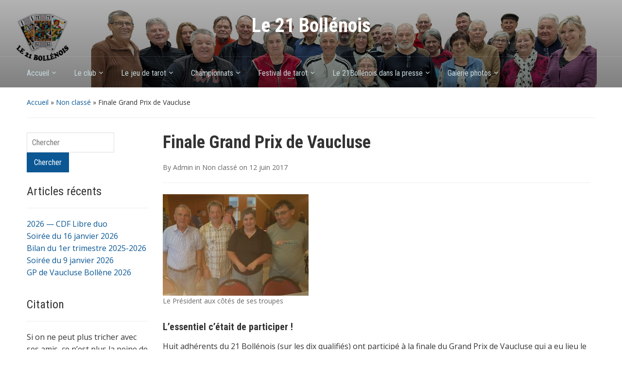

--- FILE ---
content_type: text/html; charset=UTF-8
request_url: https://www.le21bollenois.com/finale-grand-prix-de-vaucluse-2/
body_size: 16772
content:
<!DOCTYPE html>
<html lang="fr-FR">

<head>
	<meta charset="UTF-8" />
	<meta name="viewport" content="width=device-width, initial-scale=1">

	<link rel="profile" href="http://gmpg.org/xfn/11" />
	<link rel="pingback" href="https://www.le21bollenois.com/xmlrpc.php" />

	<style id="jetpack-boost-critical-css">@media all{ul{box-sizing:border-box}.entry-content{counter-reset:footnotes}.aligncenter{clear:both}html :where(img[class*=wp-image-]){height:auto;max-width:100%}html{color:#333;font-family:"Open Sans",sans-serif;font-size:100%;line-height:1;overflow-y:scroll;text-align:left;-webkit-text-size-adjust:100%;-ms-text-size-adjust:100%;-webkit-font-smoothing:antialiased;-moz-osx-font-smoothing:grayscale}body{font-size:16px;margin:0;padding:0;background-color:#fff}#wrap{margin:0 auto;width:1170px}.inner-wrap{margin:0 auto;width:1170px}nav{display:block}b,strong{font-weight:700}em{font-style:italic}small{font-size:80%}sup{font-size:75%;line-height:0;position:relative;vertical-align:baseline}sup{top:-.5em}hr{border:0;border-top:1px solid #eee;clear:both;display:block;height:1px;margin:0 0 20px;padding:0}img{border:0;height:auto;max-width:100%;vertical-align:middle}button,input,textarea{-moz-box-sizing:border-box;box-sizing:border-box;font-size:100%;margin:0;vertical-align:baseline;font-family:"Roboto Condensed",sans-serif}button,input{line-height:normal}button{-webkit-appearance:button}input[type=checkbox]{-moz-box-sizing:border-box;box-sizing:border-box;padding:0}input[type=text]{border:solid 1px #ddd;font-size:16px;padding:10px;vertical-align:bottom}button{background-color:#0a5794;border:none;color:#fff;font-size:16px;padding:11px 15px}textarea{overflow:auto;vertical-align:top;font-size:16px;padding:10px}table{border-bottom:1px solid #eee;border-collapse:collapse;border-spacing:0;line-height:1.6;margin:0 0 24px;width:100%}td{padding:5px 0}a{color:#0a5794;text-decoration:none}h1,h3{font-weight:400;margin:0;padding:0}h1{clear:both;font-size:40px;line-height:1.15;margin-bottom:30px}h3{font-size:22px;line-height:1.273;margin-bottom:20px}ul{margin:0 0 14px 36px;padding:0}ul ul{margin-bottom:0}ul>li{list-style-type:square}p{margin:0 0 15px}.clearfix:after,.clearfix:before{content:"";display:table;line-height:0}.clearfix:after{clear:both}#searchform label,.assistive-text,.comment-form-comment>label{position:absolute!important;clip:rect(1px,1px,1px,1px)}.alignleft{float:left}.wp-caption.alignleft,img.alignleft{margin:3px 15px 10px 0}.alignright{float:right}.wp-caption.alignright{margin:3px 0 10px 15px}.aligncenter{display:block;margin-left:auto;margin-right:auto}.wp-caption.aligncenter,img.aligncenter{margin:3px auto 10px}#header{margin:0 0 20px;background-color:#0a5794;background-size:cover;background-repeat:no-repeat;background-position:center center}.header_overlay{background-image:-webkit-linear-gradient(top,rgb(0 0 0/.3) 0,rgb(0 0 0/.5) 100%);background-image:-o-linear-gradient(top,rgb(0 0 0/.3) 0,rgb(0 0 0/.5) 100%);background-image:linear-gradient(to bottom,rgb(0 0 0/.3) 0,rgb(0 0 0/.5) 100%);background-repeat:repeat-x}#logo{line-height:1.2;padding:30px 0 0}#site-title{font-size:30pt;letter-spacing:inherit;font-family:"Roboto Condensed",sans-serif;font-weight:700;margin:0;color:#fff}#site-title a{color:#fff}#site-description{color:#c6d9db;font-size:11pt;margin:10px 0 0}.logo-center{text-align:center}.menu{font-size:0}#main-nav{margin:30px 0 0;padding:10px 0 0;position:relative;line-height:1.8;z-index:300;display:inline-block;width:100%;border-top:1px solid rgb(255 255 255/.1)}.main-navbar{display:inline-block;vertical-align:middle;margin-top:5px}.sf-menu,.sf-menu *{margin:0;padding:0;list-style:none}.sf-menu li{position:relative}.sf-menu ul{position:absolute;display:none;top:100%;left:0;z-index:99}.sf-menu>li{float:left}.sf-menu a{display:block;position:relative}.navbar-toggle{display:none;position:absolute;left:15px;top:13px;padding:14px 13px;border-radius:2px;background:#11609e}.navbar-toggle .icon-bar{display:block;width:25px;height:2px;border-radius:1px;background:#fff}.navbar-toggle .icon-bar+.icon-bar{margin-top:4px}.navbar-nav a{color:#c6d9db;display:block;padding:5px 35px 15px 0;font-family:"Roboto Condensed",sans-serif}.navbar-nav ul{font-size:14px;left:-15px;width:220px;margin-top:0;background-color:#0a5794}.navbar-nav ul a{padding:10px 15px;border-bottom:1px solid #11609e;padding:5px 15px;font-size:16px}#content{line-height:1.6;margin-bottom:50px}.column{display:inline;float:left;margin-right:30px;width:250px}.column-content{width:600px;word-wrap:break-word}.column-double .column-content{width:880px;margin-right:0}.column-title{width:1170px;margin:0}.title-header{font-family:"Roboto Condensed",sans-serif;font-weight:600;font-size:36px;word-wrap:break-word;margin:0 0 20px}#crumbs{font-size:14px;margin:0 0 30px;padding:0 0 5px;border-bottom:1px solid #eee}div.single h3{clear:both;margin:15px 0 15px;font-family:"Roboto Condensed",sans-serif;font-weight:700}.column-content table{font-size:14px}div.single h3{font-size:20px}.column-content img{-moz-box-sizing:border-box;box-sizing:border-box;border:none}.wp-caption{max-width:100%}.entry-meta,.wp-caption-text{color:#666;font-size:14px;margin:0 0 20px}.entry-meta{border-bottom:1px solid #eee;padding:0 0 20px;margin:0 0 20px}#wrap .entry-meta a{color:#666}.commentlist span.says{display:none}#commentform{clear:left;margin-top:15px}#commentform p{font-size:12px;margin-bottom:10px;overflow:hidden}#commentform label{font-size:14px;font-weight:400;line-height:2.5;margin-left:10px;text-transform:none}#commentform input[type=text]{float:left}#commentform textarea{height:100px;margin-bottom:10px;width:100%}#commentform input,#commentform textarea{border:1px solid #ccc;color:#333;max-width:100%}#wrap .navigation a{display:inline-block;font-weight:400;font-size:18px}#wrap #cancel-comment-reply-link{display:inline-block;font-weight:400;font-size:14px}#wrap #cancel-comment-reply-link{display:inline-block;line-height:1;position:relative;top:-4px}.navigation{font-size:18px;margin:10px 0}.navigation>span{max-width:49%}.widget{margin:0 0 20px;word-wrap:break-word}.widget h3.heading{font-size:24px;line-height:1.2;font-weight:400;font-family:"Roboto Condensed",sans-serif;line-height:inherit;border-bottom:1px solid #eee;padding:0 0 15px;margin:0 0 20px}.widget ul{margin-left:0}.widget ul li{list-style-type:none}#searchform input{display:inline;max-width:180px;text-align:left}@media screen and (max-width:1170px){.inner-wrap{width:96%}#wrap{width:96%}.column{width:23%;margin-right:3%}.column-content{width:48%}.column-title{width:96%}.column-double .column-content{width:74%}}@media (min-width:980px){#menu-main-slide{display:none!important}}@media screen and (max-width:979px){#header #menu-main-slide,#navbar-main{display:none}.navbar-toggle{display:block}}@media screen and (max-width:768px){.column{width:100%;margin-right:0}.column-content{width:100%}.column-title{width:96%}.column-double .column-content{width:100%}}}</style><meta name='robots' content='index, follow, max-image-preview:large, max-snippet:-1, max-video-preview:-1' />

	<!-- This site is optimized with the Yoast SEO plugin v26.8 - https://yoast.com/product/yoast-seo-wordpress/ -->
	<title>Finale Grand Prix de Vaucluse - Le 21 Bollénois</title>
	<link rel="canonical" href="https://www.le21bollenois.com/finale-grand-prix-de-vaucluse-2/" />
	<meta property="og:locale" content="fr_FR" />
	<meta property="og:type" content="article" />
	<meta property="og:title" content="Finale Grand Prix de Vaucluse - Le 21 Bollénois" />
	<meta property="og:description" content="L&#8217;essentiel c&#8217;était de participer ! Huit adhérents du 21 Bollénois (sur les dix qualifiés) ont participé à la finale du Grand Prix de Vaucluse qui a eu lieu le samedi 10 juin à Lamotte-du-Rhône. Ce tournoi a réuni 84 joueurs. Les résultats sont les suivants : 23ème Marie-France (480 pts) &#8211; 27ème Lucien (382 pts) &hellip; Lire la suite &rarr;" />
	<meta property="og:url" content="https://www.le21bollenois.com/finale-grand-prix-de-vaucluse-2/" />
	<meta property="og:site_name" content="Le 21 Bollénois" />
	<meta property="article:publisher" content="https://www.facebook.com/Le21Bollenois-1044175865606657" />
	<meta property="article:author" content="https://www.facebook.com/al.deloin/" />
	<meta property="article:published_time" content="2017-06-12T20:12:37+00:00" />
	<meta property="article:modified_time" content="2017-06-13T12:27:58+00:00" />
	<meta property="og:image" content="http://www.le21bollenois.com/wp-content/uploads/2017/06/2017-06-10-01-300x209.jpg" />
	<meta name="author" content="Admin" />
	<meta name="twitter:card" content="summary_large_image" />
	<meta name="twitter:label1" content="Écrit par" />
	<meta name="twitter:data1" content="Admin" />
	<meta name="twitter:label2" content="Durée de lecture estimée" />
	<meta name="twitter:data2" content="1 minute" />
	<script data-jetpack-boost="ignore" type="application/ld+json" class="yoast-schema-graph">{"@context":"https://schema.org","@graph":[{"@type":"Article","@id":"https://www.le21bollenois.com/finale-grand-prix-de-vaucluse-2/#article","isPartOf":{"@id":"https://www.le21bollenois.com/finale-grand-prix-de-vaucluse-2/"},"author":{"name":"Admin","@id":"https://www.le21bollenois.com/#/schema/person/28519fa777d248992dfd004835934acc"},"headline":"Finale Grand Prix de Vaucluse","datePublished":"2017-06-12T20:12:37+00:00","dateModified":"2017-06-13T12:27:58+00:00","mainEntityOfPage":{"@id":"https://www.le21bollenois.com/finale-grand-prix-de-vaucluse-2/"},"wordCount":132,"commentCount":0,"publisher":{"@id":"https://www.le21bollenois.com/#organization"},"image":{"@id":"https://www.le21bollenois.com/finale-grand-prix-de-vaucluse-2/#primaryimage"},"thumbnailUrl":"http://www.le21bollenois.com/wp-content/uploads/2017/06/2017-06-10-01-300x209.jpg","inLanguage":"fr-FR","potentialAction":[{"@type":"CommentAction","name":"Comment","target":["https://www.le21bollenois.com/finale-grand-prix-de-vaucluse-2/#respond"]}]},{"@type":"WebPage","@id":"https://www.le21bollenois.com/finale-grand-prix-de-vaucluse-2/","url":"https://www.le21bollenois.com/finale-grand-prix-de-vaucluse-2/","name":"Finale Grand Prix de Vaucluse - Le 21 Bollénois","isPartOf":{"@id":"https://www.le21bollenois.com/#website"},"primaryImageOfPage":{"@id":"https://www.le21bollenois.com/finale-grand-prix-de-vaucluse-2/#primaryimage"},"image":{"@id":"https://www.le21bollenois.com/finale-grand-prix-de-vaucluse-2/#primaryimage"},"thumbnailUrl":"http://www.le21bollenois.com/wp-content/uploads/2017/06/2017-06-10-01-300x209.jpg","datePublished":"2017-06-12T20:12:37+00:00","dateModified":"2017-06-13T12:27:58+00:00","breadcrumb":{"@id":"https://www.le21bollenois.com/finale-grand-prix-de-vaucluse-2/#breadcrumb"},"inLanguage":"fr-FR","potentialAction":[{"@type":"ReadAction","target":["https://www.le21bollenois.com/finale-grand-prix-de-vaucluse-2/"]}]},{"@type":"ImageObject","inLanguage":"fr-FR","@id":"https://www.le21bollenois.com/finale-grand-prix-de-vaucluse-2/#primaryimage","url":"http://www.le21bollenois.com/wp-content/uploads/2017/06/2017-06-10-01-300x209.jpg","contentUrl":"http://www.le21bollenois.com/wp-content/uploads/2017/06/2017-06-10-01-300x209.jpg"},{"@type":"BreadcrumbList","@id":"https://www.le21bollenois.com/finale-grand-prix-de-vaucluse-2/#breadcrumb","itemListElement":[{"@type":"ListItem","position":1,"name":"Accueil","item":"https://www.le21bollenois.com/"},{"@type":"ListItem","position":2,"name":"Finale Grand Prix de Vaucluse"}]},{"@type":"WebSite","@id":"https://www.le21bollenois.com/#website","url":"https://www.le21bollenois.com/","name":"Le 21 Bollénois","description":"","publisher":{"@id":"https://www.le21bollenois.com/#organization"},"potentialAction":[{"@type":"SearchAction","target":{"@type":"EntryPoint","urlTemplate":"https://www.le21bollenois.com/?s={search_term_string}"},"query-input":{"@type":"PropertyValueSpecification","valueRequired":true,"valueName":"search_term_string"}}],"inLanguage":"fr-FR"},{"@type":"Organization","@id":"https://www.le21bollenois.com/#organization","name":"Le 21 Bollénois","url":"https://www.le21bollenois.com/","logo":{"@type":"ImageObject","inLanguage":"fr-FR","@id":"https://www.le21bollenois.com/#/schema/logo/image/","url":"https://i2.wp.com/www.le21bollenois.com/wp-content/uploads/2015/09/Logo1.png?fit=512%2C512","contentUrl":"https://i2.wp.com/www.le21bollenois.com/wp-content/uploads/2015/09/Logo1.png?fit=512%2C512","width":512,"height":512,"caption":"Le 21 Bollénois"},"image":{"@id":"https://www.le21bollenois.com/#/schema/logo/image/"},"sameAs":["https://www.facebook.com/Le21Bollenois-1044175865606657"]},{"@type":"Person","@id":"https://www.le21bollenois.com/#/schema/person/28519fa777d248992dfd004835934acc","name":"Admin","image":{"@type":"ImageObject","inLanguage":"fr-FR","@id":"https://www.le21bollenois.com/#/schema/person/image/","url":"https://secure.gravatar.com/avatar/99bb0e438afb3f4c54b378bdc068ebc9633fdf4f61b36fbf58d9121f9ae8b094?s=96&d=mm&r=g","contentUrl":"https://secure.gravatar.com/avatar/99bb0e438afb3f4c54b378bdc068ebc9633fdf4f61b36fbf58d9121f9ae8b094?s=96&d=mm&r=g","caption":"Admin"},"sameAs":["https://www.facebook.com/al.deloin/"],"url":"https://www.le21bollenois.com/author/admin/"}]}</script>
	<!-- / Yoast SEO plugin. -->


<link rel='dns-prefetch' href='//cdn.jsdelivr.net' />
<link rel='dns-prefetch' href='//stats.wp.com' />
<link rel='dns-prefetch' href='//fonts.googleapis.com' />
<link rel='preconnect' href='//c0.wp.com' />
<link rel="alternate" type="application/rss+xml" title="Le 21 Bollénois &raquo; Flux" href="https://www.le21bollenois.com/feed/" />
<link rel="alternate" type="application/rss+xml" title="Le 21 Bollénois &raquo; Flux des commentaires" href="https://www.le21bollenois.com/comments/feed/" />
<link rel="alternate" type="application/rss+xml" title="Le 21 Bollénois &raquo; Finale Grand Prix de Vaucluse Flux des commentaires" href="https://www.le21bollenois.com/finale-grand-prix-de-vaucluse-2/feed/" />
<link rel="alternate" title="oEmbed (JSON)" type="application/json+oembed" href="https://www.le21bollenois.com/wp-json/oembed/1.0/embed?url=https%3A%2F%2Fwww.le21bollenois.com%2Ffinale-grand-prix-de-vaucluse-2%2F" />
<link rel="alternate" title="oEmbed (XML)" type="text/xml+oembed" href="https://www.le21bollenois.com/wp-json/oembed/1.0/embed?url=https%3A%2F%2Fwww.le21bollenois.com%2Ffinale-grand-prix-de-vaucluse-2%2F&#038;format=xml" />
<noscript><link rel='stylesheet' id='all-css-5092c282ac35a2574e515b0a30d29fdb' href='https://www.le21bollenois.com/wp-content/boost-cache/static/443f32bbf6.min.css' type='text/css' media='all' /></noscript><link data-media="all" onload="this.media=this.dataset.media; delete this.dataset.media; this.removeAttribute( &apos;onload&apos; );" rel='stylesheet' id='all-css-5092c282ac35a2574e515b0a30d29fdb' href='https://www.le21bollenois.com/wp-content/boost-cache/static/443f32bbf6.min.css' type='text/css' media="not all" />
<style id='wp-img-auto-sizes-contain-inline-css'>
img:is([sizes=auto i],[sizes^="auto," i]){contain-intrinsic-size:3000px 1500px}
/*# sourceURL=wp-img-auto-sizes-contain-inline-css */
</style>
<style id='wp-emoji-styles-inline-css'>

	img.wp-smiley, img.emoji {
		display: inline !important;
		border: none !important;
		box-shadow: none !important;
		height: 1em !important;
		width: 1em !important;
		margin: 0 0.07em !important;
		vertical-align: -0.1em !important;
		background: none !important;
		padding: 0 !important;
	}
/*# sourceURL=wp-emoji-styles-inline-css */
</style>
<style id='wp-block-library-inline-css'>
:root{--wp-block-synced-color:#7a00df;--wp-block-synced-color--rgb:122,0,223;--wp-bound-block-color:var(--wp-block-synced-color);--wp-editor-canvas-background:#ddd;--wp-admin-theme-color:#007cba;--wp-admin-theme-color--rgb:0,124,186;--wp-admin-theme-color-darker-10:#006ba1;--wp-admin-theme-color-darker-10--rgb:0,107,160.5;--wp-admin-theme-color-darker-20:#005a87;--wp-admin-theme-color-darker-20--rgb:0,90,135;--wp-admin-border-width-focus:2px}@media (min-resolution:192dpi){:root{--wp-admin-border-width-focus:1.5px}}.wp-element-button{cursor:pointer}:root .has-very-light-gray-background-color{background-color:#eee}:root .has-very-dark-gray-background-color{background-color:#313131}:root .has-very-light-gray-color{color:#eee}:root .has-very-dark-gray-color{color:#313131}:root .has-vivid-green-cyan-to-vivid-cyan-blue-gradient-background{background:linear-gradient(135deg,#00d084,#0693e3)}:root .has-purple-crush-gradient-background{background:linear-gradient(135deg,#34e2e4,#4721fb 50%,#ab1dfe)}:root .has-hazy-dawn-gradient-background{background:linear-gradient(135deg,#faaca8,#dad0ec)}:root .has-subdued-olive-gradient-background{background:linear-gradient(135deg,#fafae1,#67a671)}:root .has-atomic-cream-gradient-background{background:linear-gradient(135deg,#fdd79a,#004a59)}:root .has-nightshade-gradient-background{background:linear-gradient(135deg,#330968,#31cdcf)}:root .has-midnight-gradient-background{background:linear-gradient(135deg,#020381,#2874fc)}:root{--wp--preset--font-size--normal:16px;--wp--preset--font-size--huge:42px}.has-regular-font-size{font-size:1em}.has-larger-font-size{font-size:2.625em}.has-normal-font-size{font-size:var(--wp--preset--font-size--normal)}.has-huge-font-size{font-size:var(--wp--preset--font-size--huge)}.has-text-align-center{text-align:center}.has-text-align-left{text-align:left}.has-text-align-right{text-align:right}.has-fit-text{white-space:nowrap!important}#end-resizable-editor-section{display:none}.aligncenter{clear:both}.items-justified-left{justify-content:flex-start}.items-justified-center{justify-content:center}.items-justified-right{justify-content:flex-end}.items-justified-space-between{justify-content:space-between}.screen-reader-text{border:0;clip-path:inset(50%);height:1px;margin:-1px;overflow:hidden;padding:0;position:absolute;width:1px;word-wrap:normal!important}.screen-reader-text:focus{background-color:#ddd;clip-path:none;color:#444;display:block;font-size:1em;height:auto;left:5px;line-height:normal;padding:15px 23px 14px;text-decoration:none;top:5px;width:auto;z-index:100000}html :where(.has-border-color){border-style:solid}html :where([style*=border-top-color]){border-top-style:solid}html :where([style*=border-right-color]){border-right-style:solid}html :where([style*=border-bottom-color]){border-bottom-style:solid}html :where([style*=border-left-color]){border-left-style:solid}html :where([style*=border-width]){border-style:solid}html :where([style*=border-top-width]){border-top-style:solid}html :where([style*=border-right-width]){border-right-style:solid}html :where([style*=border-bottom-width]){border-bottom-style:solid}html :where([style*=border-left-width]){border-left-style:solid}html :where(img[class*=wp-image-]){height:auto;max-width:100%}:where(figure){margin:0 0 1em}html :where(.is-position-sticky){--wp-admin--admin-bar--position-offset:var(--wp-admin--admin-bar--height,0px)}@media screen and (max-width:600px){html :where(.is-position-sticky){--wp-admin--admin-bar--position-offset:0px}}

/*# sourceURL=wp-block-library-inline-css */
</style><style id='global-styles-inline-css'>
:root{--wp--preset--aspect-ratio--square: 1;--wp--preset--aspect-ratio--4-3: 4/3;--wp--preset--aspect-ratio--3-4: 3/4;--wp--preset--aspect-ratio--3-2: 3/2;--wp--preset--aspect-ratio--2-3: 2/3;--wp--preset--aspect-ratio--16-9: 16/9;--wp--preset--aspect-ratio--9-16: 9/16;--wp--preset--color--black: #000000;--wp--preset--color--cyan-bluish-gray: #abb8c3;--wp--preset--color--white: #ffffff;--wp--preset--color--pale-pink: #f78da7;--wp--preset--color--vivid-red: #cf2e2e;--wp--preset--color--luminous-vivid-orange: #ff6900;--wp--preset--color--luminous-vivid-amber: #fcb900;--wp--preset--color--light-green-cyan: #7bdcb5;--wp--preset--color--vivid-green-cyan: #00d084;--wp--preset--color--pale-cyan-blue: #8ed1fc;--wp--preset--color--vivid-cyan-blue: #0693e3;--wp--preset--color--vivid-purple: #9b51e0;--wp--preset--gradient--vivid-cyan-blue-to-vivid-purple: linear-gradient(135deg,rgb(6,147,227) 0%,rgb(155,81,224) 100%);--wp--preset--gradient--light-green-cyan-to-vivid-green-cyan: linear-gradient(135deg,rgb(122,220,180) 0%,rgb(0,208,130) 100%);--wp--preset--gradient--luminous-vivid-amber-to-luminous-vivid-orange: linear-gradient(135deg,rgb(252,185,0) 0%,rgb(255,105,0) 100%);--wp--preset--gradient--luminous-vivid-orange-to-vivid-red: linear-gradient(135deg,rgb(255,105,0) 0%,rgb(207,46,46) 100%);--wp--preset--gradient--very-light-gray-to-cyan-bluish-gray: linear-gradient(135deg,rgb(238,238,238) 0%,rgb(169,184,195) 100%);--wp--preset--gradient--cool-to-warm-spectrum: linear-gradient(135deg,rgb(74,234,220) 0%,rgb(151,120,209) 20%,rgb(207,42,186) 40%,rgb(238,44,130) 60%,rgb(251,105,98) 80%,rgb(254,248,76) 100%);--wp--preset--gradient--blush-light-purple: linear-gradient(135deg,rgb(255,206,236) 0%,rgb(152,150,240) 100%);--wp--preset--gradient--blush-bordeaux: linear-gradient(135deg,rgb(254,205,165) 0%,rgb(254,45,45) 50%,rgb(107,0,62) 100%);--wp--preset--gradient--luminous-dusk: linear-gradient(135deg,rgb(255,203,112) 0%,rgb(199,81,192) 50%,rgb(65,88,208) 100%);--wp--preset--gradient--pale-ocean: linear-gradient(135deg,rgb(255,245,203) 0%,rgb(182,227,212) 50%,rgb(51,167,181) 100%);--wp--preset--gradient--electric-grass: linear-gradient(135deg,rgb(202,248,128) 0%,rgb(113,206,126) 100%);--wp--preset--gradient--midnight: linear-gradient(135deg,rgb(2,3,129) 0%,rgb(40,116,252) 100%);--wp--preset--font-size--small: 13px;--wp--preset--font-size--medium: 20px;--wp--preset--font-size--large: 36px;--wp--preset--font-size--x-large: 42px;--wp--preset--spacing--20: 0.44rem;--wp--preset--spacing--30: 0.67rem;--wp--preset--spacing--40: 1rem;--wp--preset--spacing--50: 1.5rem;--wp--preset--spacing--60: 2.25rem;--wp--preset--spacing--70: 3.38rem;--wp--preset--spacing--80: 5.06rem;--wp--preset--shadow--natural: 6px 6px 9px rgba(0, 0, 0, 0.2);--wp--preset--shadow--deep: 12px 12px 50px rgba(0, 0, 0, 0.4);--wp--preset--shadow--sharp: 6px 6px 0px rgba(0, 0, 0, 0.2);--wp--preset--shadow--outlined: 6px 6px 0px -3px rgb(255, 255, 255), 6px 6px rgb(0, 0, 0);--wp--preset--shadow--crisp: 6px 6px 0px rgb(0, 0, 0);}:where(.is-layout-flex){gap: 0.5em;}:where(.is-layout-grid){gap: 0.5em;}body .is-layout-flex{display: flex;}.is-layout-flex{flex-wrap: wrap;align-items: center;}.is-layout-flex > :is(*, div){margin: 0;}body .is-layout-grid{display: grid;}.is-layout-grid > :is(*, div){margin: 0;}:where(.wp-block-columns.is-layout-flex){gap: 2em;}:where(.wp-block-columns.is-layout-grid){gap: 2em;}:where(.wp-block-post-template.is-layout-flex){gap: 1.25em;}:where(.wp-block-post-template.is-layout-grid){gap: 1.25em;}.has-black-color{color: var(--wp--preset--color--black) !important;}.has-cyan-bluish-gray-color{color: var(--wp--preset--color--cyan-bluish-gray) !important;}.has-white-color{color: var(--wp--preset--color--white) !important;}.has-pale-pink-color{color: var(--wp--preset--color--pale-pink) !important;}.has-vivid-red-color{color: var(--wp--preset--color--vivid-red) !important;}.has-luminous-vivid-orange-color{color: var(--wp--preset--color--luminous-vivid-orange) !important;}.has-luminous-vivid-amber-color{color: var(--wp--preset--color--luminous-vivid-amber) !important;}.has-light-green-cyan-color{color: var(--wp--preset--color--light-green-cyan) !important;}.has-vivid-green-cyan-color{color: var(--wp--preset--color--vivid-green-cyan) !important;}.has-pale-cyan-blue-color{color: var(--wp--preset--color--pale-cyan-blue) !important;}.has-vivid-cyan-blue-color{color: var(--wp--preset--color--vivid-cyan-blue) !important;}.has-vivid-purple-color{color: var(--wp--preset--color--vivid-purple) !important;}.has-black-background-color{background-color: var(--wp--preset--color--black) !important;}.has-cyan-bluish-gray-background-color{background-color: var(--wp--preset--color--cyan-bluish-gray) !important;}.has-white-background-color{background-color: var(--wp--preset--color--white) !important;}.has-pale-pink-background-color{background-color: var(--wp--preset--color--pale-pink) !important;}.has-vivid-red-background-color{background-color: var(--wp--preset--color--vivid-red) !important;}.has-luminous-vivid-orange-background-color{background-color: var(--wp--preset--color--luminous-vivid-orange) !important;}.has-luminous-vivid-amber-background-color{background-color: var(--wp--preset--color--luminous-vivid-amber) !important;}.has-light-green-cyan-background-color{background-color: var(--wp--preset--color--light-green-cyan) !important;}.has-vivid-green-cyan-background-color{background-color: var(--wp--preset--color--vivid-green-cyan) !important;}.has-pale-cyan-blue-background-color{background-color: var(--wp--preset--color--pale-cyan-blue) !important;}.has-vivid-cyan-blue-background-color{background-color: var(--wp--preset--color--vivid-cyan-blue) !important;}.has-vivid-purple-background-color{background-color: var(--wp--preset--color--vivid-purple) !important;}.has-black-border-color{border-color: var(--wp--preset--color--black) !important;}.has-cyan-bluish-gray-border-color{border-color: var(--wp--preset--color--cyan-bluish-gray) !important;}.has-white-border-color{border-color: var(--wp--preset--color--white) !important;}.has-pale-pink-border-color{border-color: var(--wp--preset--color--pale-pink) !important;}.has-vivid-red-border-color{border-color: var(--wp--preset--color--vivid-red) !important;}.has-luminous-vivid-orange-border-color{border-color: var(--wp--preset--color--luminous-vivid-orange) !important;}.has-luminous-vivid-amber-border-color{border-color: var(--wp--preset--color--luminous-vivid-amber) !important;}.has-light-green-cyan-border-color{border-color: var(--wp--preset--color--light-green-cyan) !important;}.has-vivid-green-cyan-border-color{border-color: var(--wp--preset--color--vivid-green-cyan) !important;}.has-pale-cyan-blue-border-color{border-color: var(--wp--preset--color--pale-cyan-blue) !important;}.has-vivid-cyan-blue-border-color{border-color: var(--wp--preset--color--vivid-cyan-blue) !important;}.has-vivid-purple-border-color{border-color: var(--wp--preset--color--vivid-purple) !important;}.has-vivid-cyan-blue-to-vivid-purple-gradient-background{background: var(--wp--preset--gradient--vivid-cyan-blue-to-vivid-purple) !important;}.has-light-green-cyan-to-vivid-green-cyan-gradient-background{background: var(--wp--preset--gradient--light-green-cyan-to-vivid-green-cyan) !important;}.has-luminous-vivid-amber-to-luminous-vivid-orange-gradient-background{background: var(--wp--preset--gradient--luminous-vivid-amber-to-luminous-vivid-orange) !important;}.has-luminous-vivid-orange-to-vivid-red-gradient-background{background: var(--wp--preset--gradient--luminous-vivid-orange-to-vivid-red) !important;}.has-very-light-gray-to-cyan-bluish-gray-gradient-background{background: var(--wp--preset--gradient--very-light-gray-to-cyan-bluish-gray) !important;}.has-cool-to-warm-spectrum-gradient-background{background: var(--wp--preset--gradient--cool-to-warm-spectrum) !important;}.has-blush-light-purple-gradient-background{background: var(--wp--preset--gradient--blush-light-purple) !important;}.has-blush-bordeaux-gradient-background{background: var(--wp--preset--gradient--blush-bordeaux) !important;}.has-luminous-dusk-gradient-background{background: var(--wp--preset--gradient--luminous-dusk) !important;}.has-pale-ocean-gradient-background{background: var(--wp--preset--gradient--pale-ocean) !important;}.has-electric-grass-gradient-background{background: var(--wp--preset--gradient--electric-grass) !important;}.has-midnight-gradient-background{background: var(--wp--preset--gradient--midnight) !important;}.has-small-font-size{font-size: var(--wp--preset--font-size--small) !important;}.has-medium-font-size{font-size: var(--wp--preset--font-size--medium) !important;}.has-large-font-size{font-size: var(--wp--preset--font-size--large) !important;}.has-x-large-font-size{font-size: var(--wp--preset--font-size--x-large) !important;}
/*# sourceURL=global-styles-inline-css */
</style>

<style id='classic-theme-styles-inline-css'>
/*! This file is auto-generated */
.wp-block-button__link{color:#fff;background-color:#32373c;border-radius:9999px;box-shadow:none;text-decoration:none;padding:calc(.667em + 2px) calc(1.333em + 2px);font-size:1.125em}.wp-block-file__button{background:#32373c;color:#fff;text-decoration:none}
/*# sourceURL=/wp-includes/css/classic-themes.min.css */
</style>
<noscript><link rel='stylesheet' id='academica-google-font-default-css' href='//fonts.googleapis.com/css?family=Open+Sans%3A400%2C700%7CRoboto+Condensed%3A400%2C700&#038;subset=latin%2Ccyrillic-ext%2Cgreek-ext&#038;ver=6.9' media='all' />
</noscript><link data-media="all" onload="this.media=this.dataset.media; delete this.dataset.media; this.removeAttribute( &apos;onload&apos; );" rel='stylesheet' id='academica-google-font-default-css' href='//fonts.googleapis.com/css?family=Open+Sans%3A400%2C700%7CRoboto+Condensed%3A400%2C700&#038;subset=latin%2Ccyrillic-ext%2Cgreek-ext&#038;ver=6.9' media="not all" />
<noscript><link rel='stylesheet' id='dashicons-css' href='https://www.le21bollenois.com/wp-includes/css/dashicons.min.css?ver=6.9' media='all' />
</noscript><link data-media="all" onload="this.media=this.dataset.media; delete this.dataset.media; this.removeAttribute( &apos;onload&apos; );" rel='stylesheet' id='dashicons-css' href='https://www.le21bollenois.com/wp-includes/css/dashicons.min.css?ver=6.9' media="not all" />
<link rel='preload' as='font'  id='wpzoom-social-icons-font-academicons-woff2-css' href='https://www.le21bollenois.com/wp-content/plugins/social-icons-widget-by-wpzoom/assets/font/academicons.woff2?v=1.9.2' type='font/woff2' crossorigin />
<link rel='preload' as='font'  id='wpzoom-social-icons-font-fontawesome-3-woff2-css' href='https://www.le21bollenois.com/wp-content/plugins/social-icons-widget-by-wpzoom/assets/font/fontawesome-webfont.woff2?v=4.7.0' type='font/woff2' crossorigin />
<link rel='preload' as='font'  id='wpzoom-social-icons-font-genericons-woff-css' href='https://www.le21bollenois.com/wp-content/plugins/social-icons-widget-by-wpzoom/assets/font/Genericons.woff' type='font/woff' crossorigin />
<link rel='preload' as='font'  id='wpzoom-social-icons-font-socicon-woff2-css' href='https://www.le21bollenois.com/wp-content/plugins/social-icons-widget-by-wpzoom/assets/font/socicon.woff2?v=4.5.4' type='font/woff2' crossorigin />



<link rel="https://api.w.org/" href="https://www.le21bollenois.com/wp-json/" /><link rel="alternate" title="JSON" type="application/json" href="https://www.le21bollenois.com/wp-json/wp/v2/posts/4169" /><link rel="EditURI" type="application/rsd+xml" title="RSD" href="https://www.le21bollenois.com/xmlrpc.php?rsd" />
<meta name="generator" content="WordPress 6.9" />
<link rel='shortlink' href='https://www.le21bollenois.com/?p=4169' />
	<style>img#wpstats{display:none}</style>
		        <link rel="icon" href="http://localhost:1234/wordpr/wp-content/uploads/2015/09/Logo.png"/>
    <style type="text/css" id="custom-background-css">
body.custom-background { background-color: #ffffff; }
</style>
	<!-- Custom CSS -->
<style>


</style>
<!-- Generated by https://wordpress.org/plugins/theme-junkie-custom-css/ -->

    <style type="text/css">

        #header {background-color:#ffffff;
}
    </style>

    <link rel="icon" href="https://www.le21bollenois.com/wp-content/uploads/2015/09/cropped-Logo0-32x32.png" sizes="32x32" />
<link rel="icon" href="https://www.le21bollenois.com/wp-content/uploads/2015/09/cropped-Logo0-192x192.png" sizes="192x192" />
<link rel="apple-touch-icon" href="https://www.le21bollenois.com/wp-content/uploads/2015/09/cropped-Logo0-180x180.png" />
<meta name="msapplication-TileImage" content="https://www.le21bollenois.com/wp-content/uploads/2015/09/cropped-Logo0-270x270.png" />

</head>

<body class="wp-singular post-template-default single single-post postid-4169 single-format-standard custom-background wp-theme-academica column-double">

	
	<div id="header" class="clearfix"  style="background-image: url('https://www.le21bollenois.com/wp-content/uploads/2025/02/2025-02-07-03.jpg');" >

		<div class="header_overlay">
			<div class="inner-wrap">

				<div id="logo" class="logo-center">
					 <h1 id="site-title"> 
						<a href="https://www.le21bollenois.com" title="Le 21 Bollénois - " rel="home">

							Le 21 Bollénois
						</a>

					 </h1> 
					<p id="site-description"></p>
				</div><!-- end #logo -->

			</div><!-- end .inner-wrap -->

			<div id="main-nav">

				<div class="inner-wrap">

					<nav class="main-navbar" role="navigation">

	                    <div class="navbar-header">
	                        
	                           <a class="navbar-toggle" href="#menu-main-slide">
	                               <span class="icon-bar"></span>
	                               <span class="icon-bar"></span>
	                               <span class="icon-bar"></span>
	                           </a>


	                           <div id="menu-main-slide" class="menu-accueil-container"><ul id="menu-accueil" class="menu"><li id="menu-item-118" class="menu-item menu-item-type-post_type menu-item-object-page menu-item-has-children menu-item-118"><a href="https://www.le21bollenois.com/accueil/">Accueil</a>
<ul class="sub-menu">
	<li id="menu-item-247" class="menu-item menu-item-type-post_type menu-item-object-page menu-item-247"><a href="https://www.le21bollenois.com/accueil/liens-utiles/">Liens utiles</a></li>
</ul>
</li>
<li id="menu-item-59" class="menu-item menu-item-type-post_type menu-item-object-page menu-item-has-children menu-item-59"><a href="https://www.le21bollenois.com/le-club/">Le club</a>
<ul class="sub-menu">
	<li id="menu-item-233" class="menu-item menu-item-type-post_type menu-item-object-page menu-item-233"><a href="https://www.le21bollenois.com/le-club/situation-bollene/">Nous contacter</a></li>
	<li id="menu-item-150" class="menu-item menu-item-type-post_type menu-item-object-page menu-item-150"><a href="https://www.le21bollenois.com/le-club/reglement-du-club/">Règlement du club</a></li>
	<li id="menu-item-104" class="menu-item menu-item-type-post_type menu-item-object-page menu-item-104"><a href="https://www.le21bollenois.com/le-club/historique-du-club/">Historique du club</a></li>
	<li id="menu-item-103" class="menu-item menu-item-type-post_type menu-item-object-page menu-item-103"><a href="https://www.le21bollenois.com/le-club/palmares-du-club/">Palmarès du club</a></li>
	<li id="menu-item-761" class="menu-item menu-item-type-post_type menu-item-object-page menu-item-761"><a href="https://www.le21bollenois.com/le-club/les-licencies/">Les licenciés</a></li>
	<li id="menu-item-2631" class="menu-item menu-item-type-post_type menu-item-object-page menu-item-2631"><a href="https://www.le21bollenois.com/les-adherents/">Les adhérents</a></li>
	<li id="menu-item-3044" class="menu-item menu-item-type-post_type menu-item-object-page menu-item-3044"><a href="https://www.le21bollenois.com/le-bureau/">Le bureau</a></li>
	<li id="menu-item-3050" class="menu-item menu-item-type-post_type menu-item-object-page menu-item-3050"><a href="https://www.le21bollenois.com/les-statuts/">Les statuts</a></li>
</ul>
</li>
<li id="menu-item-66" class="menu-item menu-item-type-post_type menu-item-object-page menu-item-has-children menu-item-66"><a href="https://www.le21bollenois.com/le-jeu-de-tarot/">Le jeu de tarot</a>
<ul class="sub-menu">
	<li id="menu-item-105" class="menu-item menu-item-type-post_type menu-item-object-page menu-item-105"><a href="https://www.le21bollenois.com/le-jeu-de-tarot/regles-du-tarot/">Règles du tarot</a></li>
	<li id="menu-item-10553" class="menu-item menu-item-type-post_type menu-item-object-page menu-item-10553"><a href="https://www.le21bollenois.com/levaluation-du-jeu/">L’évaluation du jeu</a></li>
	<li id="menu-item-126" class="menu-item menu-item-type-post_type menu-item-object-page menu-item-126"><a href="https://www.le21bollenois.com/le-jeu-de-tarot/differents-tournois/">Différents tournois</a></li>
	<li id="menu-item-138" class="menu-item menu-item-type-post_type menu-item-object-page menu-item-138"><a href="https://www.le21bollenois.com/le-jeu-de-tarot/la-signalisation/">La signalisation</a></li>
	<li id="menu-item-272" class="menu-item menu-item-type-post_type menu-item-object-page menu-item-272"><a href="https://www.le21bollenois.com/la-defense/">La défense</a></li>
	<li id="menu-item-209" class="menu-item menu-item-type-post_type menu-item-object-page menu-item-209"><a href="https://www.le21bollenois.com/le-jeu-de-tarot/lattaque/">L’attaque</a></li>
	<li id="menu-item-1691" class="menu-item menu-item-type-post_type menu-item-object-page menu-item-1691"><a href="https://www.le21bollenois.com/le-jeu-de-tarot/suivi-de-quelques-donnes/">Suivi de quelques donnes</a></li>
	<li id="menu-item-8316" class="menu-item menu-item-type-post_type menu-item-object-page menu-item-8316"><a href="https://www.le21bollenois.com/fiches-techniques/">Fiches Techniques</a></li>
	<li id="menu-item-4935" class="menu-item menu-item-type-post_type menu-item-object-page menu-item-4935"><a href="https://www.le21bollenois.com/textes-officiels/">Textes officiels</a></li>
</ul>
</li>
<li id="menu-item-184" class="menu-item menu-item-type-post_type menu-item-object-page menu-item-has-children menu-item-184"><a href="https://www.le21bollenois.com/championnats/">Championnats</a>
<ul class="sub-menu">
	<li id="menu-item-4300" class="menu-item menu-item-type-post_type menu-item-object-page menu-item-4300"><a href="https://www.le21bollenois.com/championnats/classement-annuel/">Classement annuel</a></li>
	<li id="menu-item-13570" class="menu-item menu-item-type-post_type menu-item-object-page menu-item-13570"><a href="https://www.le21bollenois.com/championnats/classement-par-points-t2/">Classement par points T2</a></li>
	<li id="menu-item-4297" class="menu-item menu-item-type-post_type menu-item-object-page menu-item-4297"><a href="https://www.le21bollenois.com/championnats/classement-par-point-t1/">Classement par points T1</a></li>
	<li id="menu-item-4220" class="menu-item menu-item-type-post_type menu-item-object-page menu-item-4220"><a href="https://www.le21bollenois.com/classement-fft/">Classement FFT</a></li>
	<li id="menu-item-2488" class="menu-item menu-item-type-post_type menu-item-object-page menu-item-2488"><a href="https://www.le21bollenois.com/anciens-championnats-club/">Anciens championnats club</a></li>
	<li id="menu-item-232" class="menu-item menu-item-type-post_type menu-item-object-page menu-item-232"><a href="https://www.le21bollenois.com/championnats/calendrier-vaucluse/">Calendrier du Comité</a></li>
</ul>
</li>
<li id="menu-item-1935" class="menu-item menu-item-type-post_type menu-item-object-page menu-item-has-children menu-item-1935"><a href="https://www.le21bollenois.com/festival-de-tarot/">Festival de tarot</a>
<ul class="sub-menu">
	<li id="menu-item-9710" class="menu-item menu-item-type-post_type menu-item-object-page menu-item-9710"><a href="https://www.le21bollenois.com/affiche-2024/">Affiche 2024</a></li>
	<li id="menu-item-456" class="menu-item menu-item-type-post_type menu-item-object-page menu-item-456"><a href="https://www.le21bollenois.com/nos-partenaires/">Nos partenaires</a></li>
</ul>
</li>
<li id="menu-item-260" class="menu-item menu-item-type-post_type menu-item-object-page menu-item-has-children menu-item-260"><a href="https://www.le21bollenois.com/le-21bollenois-dans-la-presse/">Le 21Bollénois dans la presse</a>
<ul class="sub-menu">
	<li id="menu-item-13685" class="menu-item menu-item-type-post_type menu-item-object-page menu-item-13685"><a href="https://www.le21bollenois.com/la-presse-en-2026/">La presse en 2026</a></li>
	<li id="menu-item-12415" class="menu-item menu-item-type-post_type menu-item-object-page menu-item-12415"><a href="https://www.le21bollenois.com/la-presse-en-2025/">La presse en 2025</a></li>
	<li id="menu-item-12416" class="menu-item menu-item-type-post_type menu-item-object-page menu-item-12416"><a href="https://www.le21bollenois.com/la-presse-en-2024/">La presse en 2024</a></li>
	<li id="menu-item-9271" class="menu-item menu-item-type-post_type menu-item-object-page menu-item-9271"><a href="https://www.le21bollenois.com/la-presse-en-2023/">La presse en 2023</a></li>
	<li id="menu-item-9030" class="menu-item menu-item-type-post_type menu-item-object-page menu-item-9030"><a href="https://www.le21bollenois.com/la-presse-en-2022/">La presse en 2022</a></li>
	<li id="menu-item-9036" class="menu-item menu-item-type-post_type menu-item-object-page menu-item-9036"><a href="https://www.le21bollenois.com/la-presse-en-2021/">La presse en 2021</a></li>
	<li id="menu-item-7522" class="menu-item menu-item-type-post_type menu-item-object-page menu-item-7522"><a href="https://www.le21bollenois.com/la-presse-en-2020/">La presse en 2020</a></li>
	<li id="menu-item-6601" class="menu-item menu-item-type-post_type menu-item-object-page menu-item-6601"><a href="https://www.le21bollenois.com/la-presse-en-2019/">La presse en 2019</a></li>
	<li id="menu-item-5048" class="menu-item menu-item-type-post_type menu-item-object-page menu-item-5048"><a href="https://www.le21bollenois.com/la-presse-en-2018/">La presse en 2018</a></li>
	<li id="menu-item-3650" class="menu-item menu-item-type-post_type menu-item-object-page menu-item-3650"><a href="https://www.le21bollenois.com/le-21bollenois-dans-la-presse/la-presse-en-2017/">La presse en 2017</a></li>
	<li id="menu-item-1902" class="menu-item menu-item-type-post_type menu-item-object-page menu-item-1902"><a href="https://www.le21bollenois.com/le-21bollenois-dans-la-presse/la-presse-en-2016/">La presse en 2016</a></li>
	<li id="menu-item-261" class="menu-item menu-item-type-post_type menu-item-object-page menu-item-261"><a href="https://www.le21bollenois.com/le-21bollenois-dans-la-presse/la-presse-en-2015/">La presse en 2015</a></li>
	<li id="menu-item-369" class="menu-item menu-item-type-post_type menu-item-object-page menu-item-369"><a href="https://www.le21bollenois.com/le-21bollenois-dans-la-presse/la-presse-en-2014/">La presse en 2014</a></li>
	<li id="menu-item-528" class="menu-item menu-item-type-post_type menu-item-object-page menu-item-528"><a href="https://www.le21bollenois.com/le-21bollenois-dans-la-presse/la-presse-en-2013/">La presse en 2013</a></li>
	<li id="menu-item-568" class="menu-item menu-item-type-post_type menu-item-object-page menu-item-568"><a href="https://www.le21bollenois.com/le-21bollenois-dans-la-presse/la-presse-en-2012/">La presse en 2012</a></li>
	<li id="menu-item-584" class="menu-item menu-item-type-post_type menu-item-object-page menu-item-584"><a href="https://www.le21bollenois.com/le-21bollenois-dans-la-presse/la-presse-en-2011/">La presse en 2011</a></li>
</ul>
</li>
<li id="menu-item-1042" class="menu-item menu-item-type-post_type menu-item-object-page menu-item-has-children menu-item-1042"><a href="https://www.le21bollenois.com/galerie-photos/">Galerie photos</a>
<ul class="sub-menu">
	<li id="menu-item-13152" class="menu-item menu-item-type-post_type menu-item-object-page menu-item-13152"><a href="https://www.le21bollenois.com/2025-24-h-de-tarot/">2025 – 24 h de tarot</a></li>
	<li id="menu-item-13017" class="menu-item menu-item-type-post_type menu-item-object-page menu-item-13017"><a href="https://www.le21bollenois.com/2025-paella-michel-et-francoise/">2025 – Paella Michel et Françoise</a></li>
	<li id="menu-item-11608" class="menu-item menu-item-type-post_type menu-item-object-page menu-item-11608"><a href="https://www.le21bollenois.com/2024-24-h/">2024 – 24 h de tarot</a></li>
	<li id="menu-item-10755" class="menu-item menu-item-type-post_type menu-item-object-page menu-item-10755"><a href="https://www.le21bollenois.com/2024-crepes-party/">2024 – Crêpes party</a></li>
	<li id="menu-item-10094" class="menu-item menu-item-type-post_type menu-item-object-page menu-item-10094"><a href="https://www.le21bollenois.com/2023-semi-marathon/">2023 – Semi-marathon</a></li>
	<li id="menu-item-9849" class="menu-item menu-item-type-post_type menu-item-object-page menu-item-9849"><a href="https://www.le21bollenois.com/2023-24-h-de-tarot/">2023 – 24 h de tarot</a></li>
	<li id="menu-item-9622" class="menu-item menu-item-type-post_type menu-item-object-page menu-item-9622"><a href="https://www.le21bollenois.com/2023-sportifs-meritants/">2023 – sportifs méritants</a></li>
	<li id="menu-item-8962" class="menu-item menu-item-type-post_type menu-item-object-page menu-item-8962"><a href="https://www.le21bollenois.com/2022-journee-du-club/">2022 – Journée du club</a></li>
	<li id="menu-item-8532" class="menu-item menu-item-type-post_type menu-item-object-page menu-item-8532"><a href="https://www.le21bollenois.com/soiree-du-1er-avril-2022/">2022 – Soirée du 1er avril</a></li>
	<li id="menu-item-8104" class="menu-item menu-item-type-post_type menu-item-object-page menu-item-8104"><a href="https://www.le21bollenois.com/2021-30-ans-du-21-bollenois/">2021 – 30 ans du club</a></li>
	<li id="menu-item-5592" class="menu-item menu-item-type-post_type menu-item-object-page menu-item-5592"><a href="https://www.le21bollenois.com/2018-festival-bollene/">2018 – Festival Bollène</a></li>
	<li id="menu-item-5485" class="menu-item menu-item-type-post_type menu-item-object-page menu-item-5485"><a href="https://www.le21bollenois.com/2018-grand-prix-bollene/">2018 – Grand prix Bollène</a></li>
	<li id="menu-item-5431" class="menu-item menu-item-type-post_type menu-item-object-page menu-item-5431"><a href="https://www.le21bollenois.com/2018-presentation-affiche/">2018 – Présentation affiche</a></li>
	<li id="menu-item-5282" class="menu-item menu-item-type-post_type menu-item-object-page menu-item-5282"><a href="https://www.le21bollenois.com/2018-soirees-tarot/">2018 – Soirées tarot</a></li>
	<li id="menu-item-4669" class="menu-item menu-item-type-post_type menu-item-object-page menu-item-4669"><a href="https://www.le21bollenois.com/2017-selectif-libre/">2017 – Sélectif libre</a></li>
	<li id="menu-item-4609" class="menu-item menu-item-type-post_type menu-item-object-page menu-item-4609"><a href="https://www.le21bollenois.com/2017-30-septembre/">2017 – Le 30 septembre</a></li>
	<li id="menu-item-4560" class="menu-item menu-item-type-post_type menu-item-object-page menu-item-4560"><a href="https://www.le21bollenois.com/2017-journee-club/">2017 – Journée du Club</a></li>
	<li id="menu-item-4348" class="menu-item menu-item-type-post_type menu-item-object-page menu-item-4348"><a href="https://www.le21bollenois.com/2017-assemblee-generale/">2017 – Assemblée Générale</a></li>
	<li id="menu-item-4103" class="menu-item menu-item-type-post_type menu-item-object-page menu-item-4103"><a href="https://www.le21bollenois.com/2017-argeles-mer/">2017 – Argelès-sur-Mer</a></li>
	<li id="menu-item-3436" class="menu-item menu-item-type-post_type menu-item-object-page menu-item-3436"><a href="https://www.le21bollenois.com/galerie-photos/2017-soirees-tarot/">2017 – Soirées tarot</a></li>
	<li id="menu-item-3914" class="menu-item menu-item-type-post_type menu-item-object-page menu-item-3914"><a href="https://www.le21bollenois.com/2017-festival-tarot/">2017 – Festival tarot</a></li>
	<li id="menu-item-3791" class="menu-item menu-item-type-post_type menu-item-object-page menu-item-3791"><a href="https://www.le21bollenois.com/2017-entracte/">2017 – L’entracte</a></li>
	<li id="menu-item-2764" class="menu-item menu-item-type-post_type menu-item-object-page menu-item-2764"><a href="https://www.le21bollenois.com/selectif-quadrettes-d1/">2016 – Sélectif &#038; Quad. D1</a></li>
	<li id="menu-item-1607" class="menu-item menu-item-type-post_type menu-item-object-page menu-item-1607"><a href="https://www.le21bollenois.com/galerie-photos/2016-soirees-tarot/">2016 – Soirées Tarot</a></li>
	<li id="menu-item-2561" class="menu-item menu-item-type-post_type menu-item-object-page menu-item-2561"><a href="https://www.le21bollenois.com/penegue-09-2016/">2016 – Pénègue</a></li>
	<li id="menu-item-2208" class="menu-item menu-item-type-post_type menu-item-object-page menu-item-2208"><a href="https://www.le21bollenois.com/galerie-photos/2016-presentation-affiche/">2016 – Présentation affiche</a></li>
	<li id="menu-item-1053" class="menu-item menu-item-type-post_type menu-item-object-page menu-item-1053"><a href="https://www.le21bollenois.com/galerie-photos/soirees-tarot/">2015 – Soirées tarot</a></li>
	<li id="menu-item-1389" class="menu-item menu-item-type-post_type menu-item-object-page menu-item-1389"><a href="https://www.le21bollenois.com/galerie-photos/championnat-quadrettes-d3-2015/">2015 – Quadrettes D3</a></li>
	<li id="menu-item-1263" class="menu-item menu-item-type-post_type menu-item-object-page menu-item-1263"><a href="https://www.le21bollenois.com/galerie-photos/soiree-telethon-2015/">2015 – Soirée téléthon</a></li>
	<li id="menu-item-1052" class="menu-item menu-item-type-post_type menu-item-object-page menu-item-1052"><a href="https://www.le21bollenois.com/galerie-photos/selectif-libre-2015/">2015 – Sélectif libre</a></li>
	<li id="menu-item-1043" class="menu-item menu-item-type-post_type menu-item-object-page menu-item-1043"><a href="https://www.le21bollenois.com/galerie-photos/penegue-2015/">2015 – Pénègue</a></li>
	<li id="menu-item-1134" class="menu-item menu-item-type-post_type menu-item-object-page menu-item-1134"><a href="https://www.le21bollenois.com/grand-tournoi-2015/">2015 – Grand tournoi</a></li>
</ul>
</li>
</ul></div>
	                    </div>


	                    <div id="navbar-main">

	                        <div class="menu-accueil-container"><ul id="menu-accueil-1" class="nav navbar-nav dropdown sf-menu"><li class="menu-item menu-item-type-post_type menu-item-object-page menu-item-has-children menu-item-118"><a href="https://www.le21bollenois.com/accueil/">Accueil</a>
<ul class="sub-menu">
	<li class="menu-item menu-item-type-post_type menu-item-object-page menu-item-247"><a href="https://www.le21bollenois.com/accueil/liens-utiles/">Liens utiles</a></li>
</ul>
</li>
<li class="menu-item menu-item-type-post_type menu-item-object-page menu-item-has-children menu-item-59"><a href="https://www.le21bollenois.com/le-club/">Le club</a>
<ul class="sub-menu">
	<li class="menu-item menu-item-type-post_type menu-item-object-page menu-item-233"><a href="https://www.le21bollenois.com/le-club/situation-bollene/">Nous contacter</a></li>
	<li class="menu-item menu-item-type-post_type menu-item-object-page menu-item-150"><a href="https://www.le21bollenois.com/le-club/reglement-du-club/">Règlement du club</a></li>
	<li class="menu-item menu-item-type-post_type menu-item-object-page menu-item-104"><a href="https://www.le21bollenois.com/le-club/historique-du-club/">Historique du club</a></li>
	<li class="menu-item menu-item-type-post_type menu-item-object-page menu-item-103"><a href="https://www.le21bollenois.com/le-club/palmares-du-club/">Palmarès du club</a></li>
	<li class="menu-item menu-item-type-post_type menu-item-object-page menu-item-761"><a href="https://www.le21bollenois.com/le-club/les-licencies/">Les licenciés</a></li>
	<li class="menu-item menu-item-type-post_type menu-item-object-page menu-item-2631"><a href="https://www.le21bollenois.com/les-adherents/">Les adhérents</a></li>
	<li class="menu-item menu-item-type-post_type menu-item-object-page menu-item-3044"><a href="https://www.le21bollenois.com/le-bureau/">Le bureau</a></li>
	<li class="menu-item menu-item-type-post_type menu-item-object-page menu-item-3050"><a href="https://www.le21bollenois.com/les-statuts/">Les statuts</a></li>
</ul>
</li>
<li class="menu-item menu-item-type-post_type menu-item-object-page menu-item-has-children menu-item-66"><a href="https://www.le21bollenois.com/le-jeu-de-tarot/">Le jeu de tarot</a>
<ul class="sub-menu">
	<li class="menu-item menu-item-type-post_type menu-item-object-page menu-item-105"><a href="https://www.le21bollenois.com/le-jeu-de-tarot/regles-du-tarot/">Règles du tarot</a></li>
	<li class="menu-item menu-item-type-post_type menu-item-object-page menu-item-10553"><a href="https://www.le21bollenois.com/levaluation-du-jeu/">L’évaluation du jeu</a></li>
	<li class="menu-item menu-item-type-post_type menu-item-object-page menu-item-126"><a href="https://www.le21bollenois.com/le-jeu-de-tarot/differents-tournois/">Différents tournois</a></li>
	<li class="menu-item menu-item-type-post_type menu-item-object-page menu-item-138"><a href="https://www.le21bollenois.com/le-jeu-de-tarot/la-signalisation/">La signalisation</a></li>
	<li class="menu-item menu-item-type-post_type menu-item-object-page menu-item-272"><a href="https://www.le21bollenois.com/la-defense/">La défense</a></li>
	<li class="menu-item menu-item-type-post_type menu-item-object-page menu-item-209"><a href="https://www.le21bollenois.com/le-jeu-de-tarot/lattaque/">L’attaque</a></li>
	<li class="menu-item menu-item-type-post_type menu-item-object-page menu-item-1691"><a href="https://www.le21bollenois.com/le-jeu-de-tarot/suivi-de-quelques-donnes/">Suivi de quelques donnes</a></li>
	<li class="menu-item menu-item-type-post_type menu-item-object-page menu-item-8316"><a href="https://www.le21bollenois.com/fiches-techniques/">Fiches Techniques</a></li>
	<li class="menu-item menu-item-type-post_type menu-item-object-page menu-item-4935"><a href="https://www.le21bollenois.com/textes-officiels/">Textes officiels</a></li>
</ul>
</li>
<li class="menu-item menu-item-type-post_type menu-item-object-page menu-item-has-children menu-item-184"><a href="https://www.le21bollenois.com/championnats/">Championnats</a>
<ul class="sub-menu">
	<li class="menu-item menu-item-type-post_type menu-item-object-page menu-item-4300"><a href="https://www.le21bollenois.com/championnats/classement-annuel/">Classement annuel</a></li>
	<li class="menu-item menu-item-type-post_type menu-item-object-page menu-item-13570"><a href="https://www.le21bollenois.com/championnats/classement-par-points-t2/">Classement par points T2</a></li>
	<li class="menu-item menu-item-type-post_type menu-item-object-page menu-item-4297"><a href="https://www.le21bollenois.com/championnats/classement-par-point-t1/">Classement par points T1</a></li>
	<li class="menu-item menu-item-type-post_type menu-item-object-page menu-item-4220"><a href="https://www.le21bollenois.com/classement-fft/">Classement FFT</a></li>
	<li class="menu-item menu-item-type-post_type menu-item-object-page menu-item-2488"><a href="https://www.le21bollenois.com/anciens-championnats-club/">Anciens championnats club</a></li>
	<li class="menu-item menu-item-type-post_type menu-item-object-page menu-item-232"><a href="https://www.le21bollenois.com/championnats/calendrier-vaucluse/">Calendrier du Comité</a></li>
</ul>
</li>
<li class="menu-item menu-item-type-post_type menu-item-object-page menu-item-has-children menu-item-1935"><a href="https://www.le21bollenois.com/festival-de-tarot/">Festival de tarot</a>
<ul class="sub-menu">
	<li class="menu-item menu-item-type-post_type menu-item-object-page menu-item-9710"><a href="https://www.le21bollenois.com/affiche-2024/">Affiche 2024</a></li>
	<li class="menu-item menu-item-type-post_type menu-item-object-page menu-item-456"><a href="https://www.le21bollenois.com/nos-partenaires/">Nos partenaires</a></li>
</ul>
</li>
<li class="menu-item menu-item-type-post_type menu-item-object-page menu-item-has-children menu-item-260"><a href="https://www.le21bollenois.com/le-21bollenois-dans-la-presse/">Le 21Bollénois dans la presse</a>
<ul class="sub-menu">
	<li class="menu-item menu-item-type-post_type menu-item-object-page menu-item-13685"><a href="https://www.le21bollenois.com/la-presse-en-2026/">La presse en 2026</a></li>
	<li class="menu-item menu-item-type-post_type menu-item-object-page menu-item-12415"><a href="https://www.le21bollenois.com/la-presse-en-2025/">La presse en 2025</a></li>
	<li class="menu-item menu-item-type-post_type menu-item-object-page menu-item-12416"><a href="https://www.le21bollenois.com/la-presse-en-2024/">La presse en 2024</a></li>
	<li class="menu-item menu-item-type-post_type menu-item-object-page menu-item-9271"><a href="https://www.le21bollenois.com/la-presse-en-2023/">La presse en 2023</a></li>
	<li class="menu-item menu-item-type-post_type menu-item-object-page menu-item-9030"><a href="https://www.le21bollenois.com/la-presse-en-2022/">La presse en 2022</a></li>
	<li class="menu-item menu-item-type-post_type menu-item-object-page menu-item-9036"><a href="https://www.le21bollenois.com/la-presse-en-2021/">La presse en 2021</a></li>
	<li class="menu-item menu-item-type-post_type menu-item-object-page menu-item-7522"><a href="https://www.le21bollenois.com/la-presse-en-2020/">La presse en 2020</a></li>
	<li class="menu-item menu-item-type-post_type menu-item-object-page menu-item-6601"><a href="https://www.le21bollenois.com/la-presse-en-2019/">La presse en 2019</a></li>
	<li class="menu-item menu-item-type-post_type menu-item-object-page menu-item-5048"><a href="https://www.le21bollenois.com/la-presse-en-2018/">La presse en 2018</a></li>
	<li class="menu-item menu-item-type-post_type menu-item-object-page menu-item-3650"><a href="https://www.le21bollenois.com/le-21bollenois-dans-la-presse/la-presse-en-2017/">La presse en 2017</a></li>
	<li class="menu-item menu-item-type-post_type menu-item-object-page menu-item-1902"><a href="https://www.le21bollenois.com/le-21bollenois-dans-la-presse/la-presse-en-2016/">La presse en 2016</a></li>
	<li class="menu-item menu-item-type-post_type menu-item-object-page menu-item-261"><a href="https://www.le21bollenois.com/le-21bollenois-dans-la-presse/la-presse-en-2015/">La presse en 2015</a></li>
	<li class="menu-item menu-item-type-post_type menu-item-object-page menu-item-369"><a href="https://www.le21bollenois.com/le-21bollenois-dans-la-presse/la-presse-en-2014/">La presse en 2014</a></li>
	<li class="menu-item menu-item-type-post_type menu-item-object-page menu-item-528"><a href="https://www.le21bollenois.com/le-21bollenois-dans-la-presse/la-presse-en-2013/">La presse en 2013</a></li>
	<li class="menu-item menu-item-type-post_type menu-item-object-page menu-item-568"><a href="https://www.le21bollenois.com/le-21bollenois-dans-la-presse/la-presse-en-2012/">La presse en 2012</a></li>
	<li class="menu-item menu-item-type-post_type menu-item-object-page menu-item-584"><a href="https://www.le21bollenois.com/le-21bollenois-dans-la-presse/la-presse-en-2011/">La presse en 2011</a></li>
</ul>
</li>
<li class="menu-item menu-item-type-post_type menu-item-object-page menu-item-has-children menu-item-1042"><a href="https://www.le21bollenois.com/galerie-photos/">Galerie photos</a>
<ul class="sub-menu">
	<li class="menu-item menu-item-type-post_type menu-item-object-page menu-item-13152"><a href="https://www.le21bollenois.com/2025-24-h-de-tarot/">2025 – 24 h de tarot</a></li>
	<li class="menu-item menu-item-type-post_type menu-item-object-page menu-item-13017"><a href="https://www.le21bollenois.com/2025-paella-michel-et-francoise/">2025 – Paella Michel et Françoise</a></li>
	<li class="menu-item menu-item-type-post_type menu-item-object-page menu-item-11608"><a href="https://www.le21bollenois.com/2024-24-h/">2024 – 24 h de tarot</a></li>
	<li class="menu-item menu-item-type-post_type menu-item-object-page menu-item-10755"><a href="https://www.le21bollenois.com/2024-crepes-party/">2024 – Crêpes party</a></li>
	<li class="menu-item menu-item-type-post_type menu-item-object-page menu-item-10094"><a href="https://www.le21bollenois.com/2023-semi-marathon/">2023 – Semi-marathon</a></li>
	<li class="menu-item menu-item-type-post_type menu-item-object-page menu-item-9849"><a href="https://www.le21bollenois.com/2023-24-h-de-tarot/">2023 – 24 h de tarot</a></li>
	<li class="menu-item menu-item-type-post_type menu-item-object-page menu-item-9622"><a href="https://www.le21bollenois.com/2023-sportifs-meritants/">2023 – sportifs méritants</a></li>
	<li class="menu-item menu-item-type-post_type menu-item-object-page menu-item-8962"><a href="https://www.le21bollenois.com/2022-journee-du-club/">2022 – Journée du club</a></li>
	<li class="menu-item menu-item-type-post_type menu-item-object-page menu-item-8532"><a href="https://www.le21bollenois.com/soiree-du-1er-avril-2022/">2022 – Soirée du 1er avril</a></li>
	<li class="menu-item menu-item-type-post_type menu-item-object-page menu-item-8104"><a href="https://www.le21bollenois.com/2021-30-ans-du-21-bollenois/">2021 – 30 ans du club</a></li>
	<li class="menu-item menu-item-type-post_type menu-item-object-page menu-item-5592"><a href="https://www.le21bollenois.com/2018-festival-bollene/">2018 – Festival Bollène</a></li>
	<li class="menu-item menu-item-type-post_type menu-item-object-page menu-item-5485"><a href="https://www.le21bollenois.com/2018-grand-prix-bollene/">2018 – Grand prix Bollène</a></li>
	<li class="menu-item menu-item-type-post_type menu-item-object-page menu-item-5431"><a href="https://www.le21bollenois.com/2018-presentation-affiche/">2018 – Présentation affiche</a></li>
	<li class="menu-item menu-item-type-post_type menu-item-object-page menu-item-5282"><a href="https://www.le21bollenois.com/2018-soirees-tarot/">2018 – Soirées tarot</a></li>
	<li class="menu-item menu-item-type-post_type menu-item-object-page menu-item-4669"><a href="https://www.le21bollenois.com/2017-selectif-libre/">2017 – Sélectif libre</a></li>
	<li class="menu-item menu-item-type-post_type menu-item-object-page menu-item-4609"><a href="https://www.le21bollenois.com/2017-30-septembre/">2017 – Le 30 septembre</a></li>
	<li class="menu-item menu-item-type-post_type menu-item-object-page menu-item-4560"><a href="https://www.le21bollenois.com/2017-journee-club/">2017 – Journée du Club</a></li>
	<li class="menu-item menu-item-type-post_type menu-item-object-page menu-item-4348"><a href="https://www.le21bollenois.com/2017-assemblee-generale/">2017 – Assemblée Générale</a></li>
	<li class="menu-item menu-item-type-post_type menu-item-object-page menu-item-4103"><a href="https://www.le21bollenois.com/2017-argeles-mer/">2017 – Argelès-sur-Mer</a></li>
	<li class="menu-item menu-item-type-post_type menu-item-object-page menu-item-3436"><a href="https://www.le21bollenois.com/galerie-photos/2017-soirees-tarot/">2017 – Soirées tarot</a></li>
	<li class="menu-item menu-item-type-post_type menu-item-object-page menu-item-3914"><a href="https://www.le21bollenois.com/2017-festival-tarot/">2017 – Festival tarot</a></li>
	<li class="menu-item menu-item-type-post_type menu-item-object-page menu-item-3791"><a href="https://www.le21bollenois.com/2017-entracte/">2017 – L’entracte</a></li>
	<li class="menu-item menu-item-type-post_type menu-item-object-page menu-item-2764"><a href="https://www.le21bollenois.com/selectif-quadrettes-d1/">2016 – Sélectif &#038; Quad. D1</a></li>
	<li class="menu-item menu-item-type-post_type menu-item-object-page menu-item-1607"><a href="https://www.le21bollenois.com/galerie-photos/2016-soirees-tarot/">2016 – Soirées Tarot</a></li>
	<li class="menu-item menu-item-type-post_type menu-item-object-page menu-item-2561"><a href="https://www.le21bollenois.com/penegue-09-2016/">2016 – Pénègue</a></li>
	<li class="menu-item menu-item-type-post_type menu-item-object-page menu-item-2208"><a href="https://www.le21bollenois.com/galerie-photos/2016-presentation-affiche/">2016 – Présentation affiche</a></li>
	<li class="menu-item menu-item-type-post_type menu-item-object-page menu-item-1053"><a href="https://www.le21bollenois.com/galerie-photos/soirees-tarot/">2015 – Soirées tarot</a></li>
	<li class="menu-item menu-item-type-post_type menu-item-object-page menu-item-1389"><a href="https://www.le21bollenois.com/galerie-photos/championnat-quadrettes-d3-2015/">2015 – Quadrettes D3</a></li>
	<li class="menu-item menu-item-type-post_type menu-item-object-page menu-item-1263"><a href="https://www.le21bollenois.com/galerie-photos/soiree-telethon-2015/">2015 – Soirée téléthon</a></li>
	<li class="menu-item menu-item-type-post_type menu-item-object-page menu-item-1052"><a href="https://www.le21bollenois.com/galerie-photos/selectif-libre-2015/">2015 – Sélectif libre</a></li>
	<li class="menu-item menu-item-type-post_type menu-item-object-page menu-item-1043"><a href="https://www.le21bollenois.com/galerie-photos/penegue-2015/">2015 – Pénègue</a></li>
	<li class="menu-item menu-item-type-post_type menu-item-object-page menu-item-1134"><a href="https://www.le21bollenois.com/grand-tournoi-2015/">2015 – Grand tournoi</a></li>
</ul>
</li>
</ul></div>

	                    </div><!-- #navbar-main -->

	                </nav><!-- .navbar -->

				</div><!-- end .inner-wrap -->

			</div><!-- end #main-nav -->

		</div><!-- end .header_overlay -->
	</div><!-- end #header -->

	<div id="wrap">
<div id="content" class="clearfix">

	
	<div class="column column-title">
		<div id="crumbs">
	<p><a href="https://www.le21bollenois.com">Accueil</a> &raquo; <a href="https://www.le21bollenois.com/category/non-classe/">Non classé</a> &raquo; <span class="current">Finale Grand Prix de Vaucluse</span></p>
</div><!-- end #crumbs -->	</div><!-- end .column-title -->

		<div class="column column-narrow">
		<div id="search-2" class="widget clearfix widget_search"><form method="get" id="searchform" action="https://www.le21bollenois.com/">
	<label for="s" class="assistive-text hidden">Chercher</label>
	<input id="s" type="text" name="s" placeholder="Chercher">
	<button id="searchsubmit" name="submit" type="submit">Chercher</button>
</form></div>
		<div id="recent-posts-2" class="widget clearfix widget_recent_entries">
		<h3 class="heading">Articles récents</h3>
		<ul>
											<li>
					<a href="https://www.le21bollenois.com/2026-cdf-libre-duo/">2026 — CDF Libre duo</a>
									</li>
											<li>
					<a href="https://www.le21bollenois.com/soiree-du-16-janvier-2026/">Soirée du 16 janvier 2026</a>
									</li>
											<li>
					<a href="https://www.le21bollenois.com/bilan-du-1er-trimestre-2025-2026/">Bilan du 1er trimestre 2025-2026</a>
									</li>
											<li>
					<a href="https://www.le21bollenois.com/soiree-du-9-janvier-2026/">Soirée du 9 janvier 2026</a>
									</li>
											<li>
					<a href="https://www.le21bollenois.com/gp-de-vaucluse-bollene-2026/">GP de Vaucluse Bollène 2026</a>
									</li>
					</ul>

		</div><div id="quotescollection-2" class="widget clearfix widget_quotescollection"><h3 class="heading">Citation</h3>
<div class="quotescollection-quote-wrapper" id="w_quotescollection_2"><p>Si on ne peut plus tricher avec ses amis, ce n&#8217;est plus la peine de jouer aux cartes [Marcel Pagnol]</p>
</div></div><div id="block-2" class="widget clearfix widget_block"></div>	</div><!-- end .column-narrow -->
	
	<div class="column column-content single">

		
<div id="post-4169" class="post-4169 post type-post status-publish format-standard hentry category-non-classe">

	<h1 class="title-header">Finale Grand Prix de Vaucluse</h1>
	<div class="entry-meta">
		<span class="by-author">By <span class="author vcard"><a class="url fn n" href="https://www.le21bollenois.com/author/admin/" title="Voir tous les articles par Admin" rel="author">Admin</a></span> </span>in <span class="category"><a href="https://www.le21bollenois.com/category/non-classe/" rel="category tag">Non classé</a></span> on <span class="datetime"><a href="https://www.le21bollenois.com/finale-grand-prix-de-vaucluse-2/" title="22 h 12 min" rel="bookmark"><time class="entry-date" datetime="2017-06-12T22:12:37+02:00" pubdate>12 juin 2017</time></a></span>	</div><!-- end .entry-meta -->

	<div class="entry-content clearfix">
		<div id="attachment_4170" style="width: 310px" class="wp-caption alignleft"><a href="http://www.le21bollenois.com/wp-content/uploads/2017/06/2017-06-10-01.jpg" target="_blank" rel="attachment wp-att-4170 noopener"><img fetchpriority="high" decoding="async" aria-describedby="caption-attachment-4170" class="wp-image-4170 size-medium" src="http://www.le21bollenois.com/wp-content/uploads/2017/06/2017-06-10-01-300x209.jpg" alt="2017-06-10-01.jpg" width="300" height="209" srcset="https://www.le21bollenois.com/wp-content/uploads/2017/06/2017-06-10-01-300x209.jpg 300w, https://www.le21bollenois.com/wp-content/uploads/2017/06/2017-06-10-01-768x535.jpg 768w, https://www.le21bollenois.com/wp-content/uploads/2017/06/2017-06-10-01.jpg 1024w, https://www.le21bollenois.com/wp-content/uploads/2017/06/2017-06-10-01-600x418.jpg 600w" sizes="(max-width: 300px) 100vw, 300px" /></a><p id="caption-attachment-4170" class="wp-caption-text">Le Président aux côtés de ses troupes</p></div>
<h3>L&#8217;essentiel c&#8217;était de participer !</h3>
<p>Huit adhérents du 21 Bollénois (sur les dix qualifiés) ont participé à la finale du Grand Prix de Vaucluse qui a eu lieu le samedi 10 juin à Lamotte-du-Rhône. Ce tournoi a réuni 84 joueurs.</p>
<p>Les résultats sont les suivants : 23<sup>ème</sup> Marie-France (480 pts) &#8211; 27<sup>ème</sup> Lucien (382 pts) &#8211; 41<sup>ème</sup> Jacky (-1 pt) &#8211; 47<sup>ème</sup> Jean-Paul &#8211; 53<sup>ème</sup> Jacques &#8211; 63<sup>ème</sup> Nicole &#8211; 64<sup>ème</sup> Martine &#8211; 78<sup>ème</sup> Stéphane.</p>
<p>La chance semble avoir plutôt favorisé les joueurs de Vaison la Romaine et de Sorgues qui occupent les premières places du classement. Tous les résultats sur la <a href="http://tarotvaucluse.free.fr/Grandprix.htm" target="_blank" rel="noopener">page du Comité de Vaucluse</a>.</p>
	</div><!-- end .entry-content -->

</div><!-- end #post-## -->
		<div class="navigation clearfix">
			<span class="alignleft"><a href="https://www.le21bollenois.com/agreable-maison-generations/" rel="prev"><span class="meta-nav">&larr;</span> Agréable maison des générations</a></span>			<span class="alignright"><a href="https://www.le21bollenois.com/nos-joueurs-a-malataverne/" rel="next">Nos joueurs à Malataverne <span class="meta-nav">&rarr;</span></a></span>		</div><!-- end .navigation -->

		
<div id="comments">

	<hr />	<div id="respond" class="comment-respond">
		<h3 id="reply-title" class="comment-reply-title">Laisser un commentaire <small><a rel="nofollow" id="cancel-comment-reply-link" href="/finale-grand-prix-de-vaucluse-2/#respond" style="display:none;">Annuler la réponse</a></small></h3><form action="https://www.le21bollenois.com/wp-comments-post.php" method="post" id="commentform" class="comment-form"><p class="comment-notes"><span id="email-notes">Votre adresse e-mail ne sera pas publiée.</span> <span class="required-field-message">Les champs obligatoires sont indiqués avec <span class="required">*</span></span></p><p class="comment-form-comment"><label for="comment">Commentaire <span class="required">*</span></label> <textarea id="comment" name="comment" cols="45" rows="8" maxlength="65525" required="required"></textarea></p><p class="comment-form-author"><label for="author">Nom <span class="required">*</span></label> <input id="author" name="author" type="text" value="" size="30" maxlength="245" autocomplete="name" required="required" /></p>
<p class="comment-form-email"><label for="email">E-mail <span class="required">*</span></label> <input id="email" name="email" type="text" value="" size="30" maxlength="100" aria-describedby="email-notes" autocomplete="email" required="required" /></p>
<p class="comment-form-url"><label for="url">Site web</label> <input id="url" name="url" type="text" value="" size="30" maxlength="200" autocomplete="url" /></p>
<p class="comment-form-mailpoet">
      <label for="mailpoet_subscribe_on_comment">
        <input
          type="checkbox"
          id="mailpoet_subscribe_on_comment"
          value="1"
          name="mailpoet[subscribe_on_comment]"
        />&nbsp;Oui, ajoutez-moi à votre liste de diffusion.
      </label>
    </p><p class="form-submit"><input name="submit" type="submit" id="submit" class="submit" value="Laisser un commentaire" /> <input type='hidden' name='comment_post_ID' value='4169' id='comment_post_ID' />
<input type='hidden' name='comment_parent' id='comment_parent' value='0' />
</p><p style="display: none;"><input type="hidden" id="akismet_comment_nonce" name="akismet_comment_nonce" value="c4ea0e5463" /></p><p style="display: none !important;" class="akismet-fields-container" data-prefix="ak_"><label>&#916;<textarea name="ak_hp_textarea" cols="45" rows="8" maxlength="100"></textarea></label><input type="hidden" id="ak_js_1" name="ak_js" value="13"/></p></form>	</div><!-- #respond -->
	<p class="akismet_comment_form_privacy_notice">Ce site utilise Akismet pour réduire les indésirables. <a href="https://akismet.com/privacy/" target="_blank" rel="nofollow noopener">En savoir plus sur la façon dont les données de vos commentaires sont traitées</a>.</p>
</div><!-- #comments -->
	</div><!-- end .column-content -->

		<div class="column column-narrow column-last">
			</div><!-- end .column-narrow -->
	
	
</div><!-- end #content -->

			<div id="footer" class="clearfix">
				
				    <section class="site-widgetized-section">
				        <div class="widgets clearfix  widgets-1">

				            <div id="text-2" class="widget clearfix widget_text">			<div class="textwidget">Le 21 Bollénois - Quartier Saint-Pierre 486 avenue des Fontaines Wallace  84500 BOLLÈNE - Tél 04 90 40 13 00 (après 18h)</div>
		</div>
				        </div>
				    </section><!-- .site-widgetized-section -->

				
								<p class="copy">
 					Powered by <a href="http://wordpress.org">WordPress</a> / Academica WordPress Theme by <a href="http://www.wpzoom.com">WPZOOM</a>				</p>
			</div><!-- end #footer -->
		</div><!-- end #wrap -->

		
		
		
















<script data-jetpack-boost="ignore" id="wp-emoji-settings" type="application/json">
{"baseUrl":"https://s.w.org/images/core/emoji/17.0.2/72x72/","ext":".png","svgUrl":"https://s.w.org/images/core/emoji/17.0.2/svg/","svgExt":".svg","source":{"concatemoji":"https://www.le21bollenois.com/wp-includes/js/wp-emoji-release.min.js?ver=6.9"}}
</script>

	<script type="text/javascript" src="https://www.le21bollenois.com/wp-includes/js/jquery/jquery.min.js?ver=3.7.1" id="jquery-core-js"></script><script type="text/javascript" id="quotescollection-js-extra">
/* <![CDATA[ */
var quotescollectionAjax = {"ajaxUrl":"https://www.le21bollenois.com/wp-admin/admin-ajax.php","nonce":"de9b95d4b1","nextQuote":"\u2192","loading":"Chargement...","error":"Erreur d'obtention de la citation","autoRefreshMax":"20","autoRefreshCount":"0"};
//# sourceURL=quotescollection-js-extra
/* ]]> */
</script><script type='text/javascript' src='https://www.le21bollenois.com/wp-content/boost-cache/static/2fbefbf4ac.min.js'></script><script type="text/javascript">
var args_w_quotescollection_2 = {"instanceID":"w_quotescollection_2", "currQuoteID":59, "showAuthor":0, "showSource":0, "tags":"", "charLimit":500, "orderBy":"random", "ajaxRefresh":1, "autoRefresh":0, "dynamicFetch":0, "before":"", "after":"", "beforeAttribution":"&lt;div class=\&quot;attribution\&quot;&gt;&amp;mdash;&amp;nbsp;", "afterAttribution":"&lt;/div&gt;", };
<!--
document.write("<div class=\"navigation\"><div class=\"nav-next\"><a class=\"next-quote-link\" style=\"cursor:pointer;\" onclick=\"quotescollectionRefresh(args_w_quotescollection_2)\">→</a></div></div>")
//-->
</script><script>document.getElementById( "ak_js_1" ).setAttribute( "value", ( new Date() ).getTime() );</script><script type="speculationrules">
{"prefetch":[{"source":"document","where":{"and":[{"href_matches":"/*"},{"not":{"href_matches":["/wp-*.php","/wp-admin/*","/wp-content/uploads/*","/wp-content/*","/wp-content/plugins/*","/wp-content/themes/academica/*","/*\\?(.+)"]}},{"not":{"selector_matches":"a[rel~=\"nofollow\"]"}},{"not":{"selector_matches":".no-prefetch, .no-prefetch a"}}]},"eagerness":"conservative"}]}
</script><script>window.addEventListener( 'load', function() {
				document.querySelectorAll( 'link' ).forEach( function( e ) {'not all' === e.media && e.dataset.media && ( e.media = e.dataset.media, delete e.dataset.media );} );
				var e = document.getElementById( 'jetpack-boost-critical-css' );
				e && ( e.media = 'not all' );
			} );</script><script type='text/javascript' src='https://www.le21bollenois.com/wp-includes/js/dist/hooks.min.js?m=1764783996'></script><script type="text/javascript" src="https://www.le21bollenois.com/wp-includes/js/dist/i18n.min.js?ver=c26c3dc7bed366793375" id="wp-i18n-js"></script><script type="text/javascript" id="wp-i18n-js-after">
/* <![CDATA[ */
wp.i18n.setLocaleData( { 'text direction\u0004ltr': [ 'ltr' ] } );
//# sourceURL=wp-i18n-js-after
/* ]]> */
</script><script type='text/javascript' src='https://www.le21bollenois.com/wp-content/plugins/contact-form-7/includes/swv/js/index.js?m=1764518684'></script><script type="text/javascript" id="contact-form-7-js-translations">
/* <![CDATA[ */
( function( domain, translations ) {
	var localeData = translations.locale_data[ domain ] || translations.locale_data.messages;
	localeData[""].domain = domain;
	wp.i18n.setLocaleData( localeData, domain );
} )( "contact-form-7", {"translation-revision-date":"2025-02-06 12:02:14+0000","generator":"GlotPress\/4.0.1","domain":"messages","locale_data":{"messages":{"":{"domain":"messages","plural-forms":"nplurals=2; plural=n > 1;","lang":"fr"},"This contact form is placed in the wrong place.":["Ce formulaire de contact est plac\u00e9 dans un mauvais endroit."],"Error:":["Erreur\u00a0:"]}},"comment":{"reference":"includes\/js\/index.js"}} );
//# sourceURL=contact-form-7-js-translations
/* ]]> */
</script><script type="text/javascript" id="contact-form-7-js-before">
/* <![CDATA[ */
var wpcf7 = {
    "api": {
        "root": "https:\/\/www.le21bollenois.com\/wp-json\/",
        "namespace": "contact-form-7\/v1"
    },
    "cached": 1
};
//# sourceURL=contact-form-7-js-before
/* ]]> */
</script><script type="text/javascript" src="https://www.le21bollenois.com/wp-content/plugins/contact-form-7/includes/js/index.js?ver=6.1.4" id="contact-form-7-js"></script><script type='text/javascript' src='https://www.le21bollenois.com/wp-content/boost-cache/static/d11ccb375e.min.js'></script><script type="text/javascript" id="wp_slimstat-js-extra">
/* <![CDATA[ */
var SlimStatParams = {"transport":"ajax","ajaxurl_rest":"https://www.le21bollenois.com/wp-json/slimstat/v1/hit","ajaxurl_ajax":"https://www.le21bollenois.com/wp-admin/admin-ajax.php","ajaxurl_adblock":"https://www.le21bollenois.com/request/4976946bc7b4d331d173d268c7db4eb7/","ajaxurl":"https://www.le21bollenois.com/wp-admin/admin-ajax.php","baseurl":"/","dnt":"noslimstat,ab-item","ci":"YTo0OntzOjEyOiJjb250ZW50X3R5cGUiO3M6NDoicG9zdCI7czo4OiJjYXRlZ29yeSI7czoxOiIxIjtzOjEwOiJjb250ZW50X2lkIjtpOjQxNjk7czo2OiJhdXRob3IiO3M6NToiQWRtaW4iO30-.609125fff98a5c6ae7467a442a275050","wp_rest_nonce":"0b71af30b5"};
//# sourceURL=wp_slimstat-js-extra
/* ]]> */
</script><script defer type="text/javascript" src="https://cdn.jsdelivr.net/wp/wp-slimstat/tags/5.3.5/wp-slimstat.min.js" id="wp_slimstat-js"></script><script type="text/javascript" src="https://www.google.com/recaptcha/api.js?render=6LdIIA4TAAAAAB6SKaoJBpHBqTXCghxF4NUrj3gD&amp;ver=3.0" id="google-recaptcha-js"></script><script type='text/javascript' src='https://www.le21bollenois.com/wp-includes/js/dist/vendor/wp-polyfill.min.js?m=1764783996'></script><script type="text/javascript" id="wpcf7-recaptcha-js-before">
/* <![CDATA[ */
var wpcf7_recaptcha = {
    "sitekey": "6LdIIA4TAAAAAB6SKaoJBpHBqTXCghxF4NUrj3gD",
    "actions": {
        "homepage": "homepage",
        "contactform": "contactform"
    }
};
//# sourceURL=wpcf7-recaptcha-js-before
/* ]]> */
</script><script type="text/javascript" src="https://www.le21bollenois.com/wp-content/plugins/contact-form-7/modules/recaptcha/index.js?ver=6.1.4" id="wpcf7-recaptcha-js"></script><script type="text/javascript" id="jetpack-stats-js-before">
/* <![CDATA[ */
_stq = window._stq || [];
_stq.push([ "view", {"v":"ext","blog":"131180959","post":"4169","tz":"1","srv":"www.le21bollenois.com","j":"1:15.4"} ]);
_stq.push([ "clickTrackerInit", "131180959", "4169" ]);
//# sourceURL=jetpack-stats-js-before
/* ]]> */
</script><script type="text/javascript" src="https://stats.wp.com/e-202604.js" id="jetpack-stats-js" defer="defer" data-wp-strategy="defer"></script><script defer type='text/javascript' src='https://www.le21bollenois.com/wp-content/plugins/akismet/_inc/akismet-frontend.js?m=1762972781'></script><script type="module">
/* <![CDATA[ */
/*! This file is auto-generated */
const a=JSON.parse(document.getElementById("wp-emoji-settings").textContent),o=(window._wpemojiSettings=a,"wpEmojiSettingsSupports"),s=["flag","emoji"];function i(e){try{var t={supportTests:e,timestamp:(new Date).valueOf()};sessionStorage.setItem(o,JSON.stringify(t))}catch(e){}}function c(e,t,n){e.clearRect(0,0,e.canvas.width,e.canvas.height),e.fillText(t,0,0);t=new Uint32Array(e.getImageData(0,0,e.canvas.width,e.canvas.height).data);e.clearRect(0,0,e.canvas.width,e.canvas.height),e.fillText(n,0,0);const a=new Uint32Array(e.getImageData(0,0,e.canvas.width,e.canvas.height).data);return t.every((e,t)=>e===a[t])}function p(e,t){e.clearRect(0,0,e.canvas.width,e.canvas.height),e.fillText(t,0,0);var n=e.getImageData(16,16,1,1);for(let e=0;e<n.data.length;e++)if(0!==n.data[e])return!1;return!0}function u(e,t,n,a){switch(t){case"flag":return n(e,"\ud83c\udff3\ufe0f\u200d\u26a7\ufe0f","\ud83c\udff3\ufe0f\u200b\u26a7\ufe0f")?!1:!n(e,"\ud83c\udde8\ud83c\uddf6","\ud83c\udde8\u200b\ud83c\uddf6")&&!n(e,"\ud83c\udff4\udb40\udc67\udb40\udc62\udb40\udc65\udb40\udc6e\udb40\udc67\udb40\udc7f","\ud83c\udff4\u200b\udb40\udc67\u200b\udb40\udc62\u200b\udb40\udc65\u200b\udb40\udc6e\u200b\udb40\udc67\u200b\udb40\udc7f");case"emoji":return!a(e,"\ud83e\u1fac8")}return!1}function f(e,t,n,a){let r;const o=(r="undefined"!=typeof WorkerGlobalScope&&self instanceof WorkerGlobalScope?new OffscreenCanvas(300,150):document.createElement("canvas")).getContext("2d",{willReadFrequently:!0}),s=(o.textBaseline="top",o.font="600 32px Arial",{});return e.forEach(e=>{s[e]=t(o,e,n,a)}),s}function r(e){var t=document.createElement("script");t.src=e,t.defer=!0,document.head.appendChild(t)}a.supports={everything:!0,everythingExceptFlag:!0},new Promise(t=>{let n=function(){try{var e=JSON.parse(sessionStorage.getItem(o));if("object"==typeof e&&"number"==typeof e.timestamp&&(new Date).valueOf()<e.timestamp+604800&&"object"==typeof e.supportTests)return e.supportTests}catch(e){}return null}();if(!n){if("undefined"!=typeof Worker&&"undefined"!=typeof OffscreenCanvas&&"undefined"!=typeof URL&&URL.createObjectURL&&"undefined"!=typeof Blob)try{var e="postMessage("+f.toString()+"("+[JSON.stringify(s),u.toString(),c.toString(),p.toString()].join(",")+"));",a=new Blob([e],{type:"text/javascript"});const r=new Worker(URL.createObjectURL(a),{name:"wpTestEmojiSupports"});return void(r.onmessage=e=>{i(n=e.data),r.terminate(),t(n)})}catch(e){}i(n=f(s,u,c,p))}t(n)}).then(e=>{for(const n in e)a.supports[n]=e[n],a.supports.everything=a.supports.everything&&a.supports[n],"flag"!==n&&(a.supports.everythingExceptFlag=a.supports.everythingExceptFlag&&a.supports[n]);var t;a.supports.everythingExceptFlag=a.supports.everythingExceptFlag&&!a.supports.flag,a.supports.everything||((t=a.source||{}).concatemoji?r(t.concatemoji):t.wpemoji&&t.twemoji&&(r(t.twemoji),r(t.wpemoji)))});
//# sourceURL=https://www.le21bollenois.com/wp-includes/js/wp-emoji-loader.min.js
/* ]]> */
</script></body>
</html>

--- FILE ---
content_type: text/html; charset=UTF-8
request_url: https://www.le21bollenois.com/wp-admin/admin-ajax.php
body_size: 11
content:
179944.a3be209d30d7290976f0caaf15f18a98